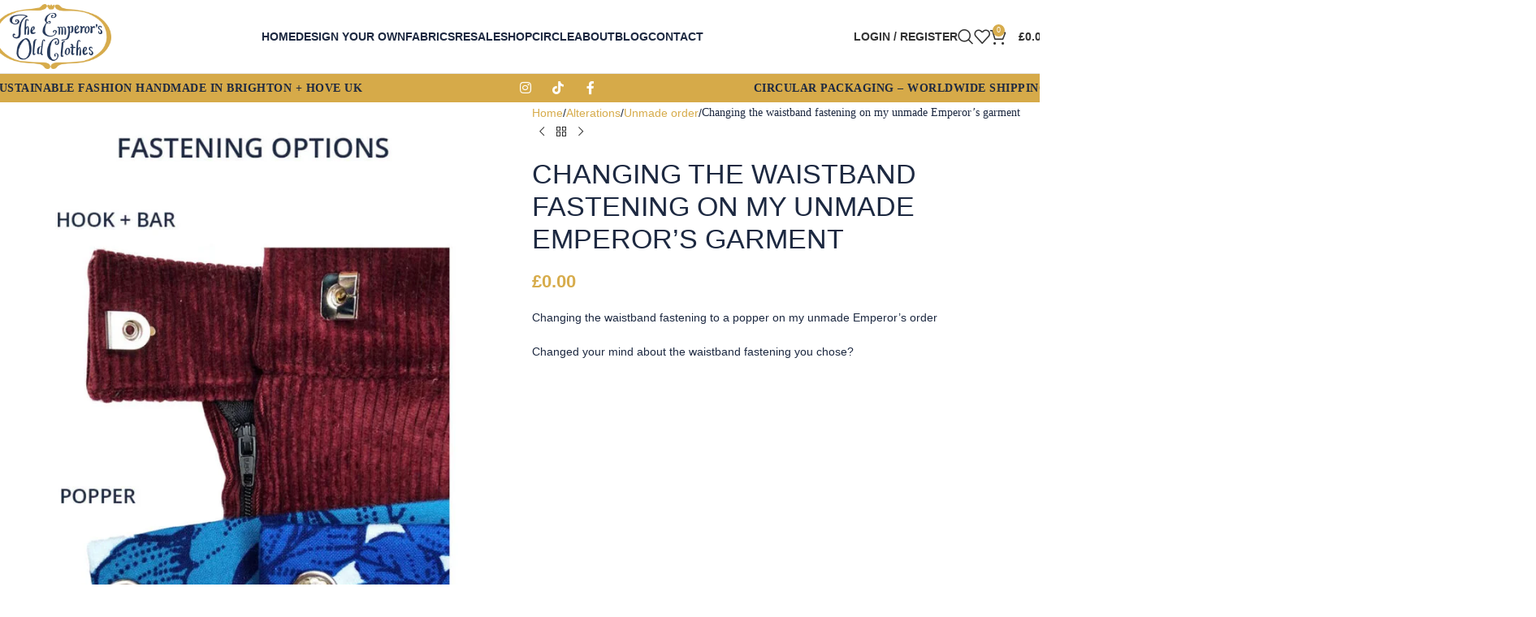

--- FILE ---
content_type: text/css
request_url: https://theemperorsoldclothes.co.uk/wp-content/plugins/wp_auto_photo_albums/plugin/components/Media%20Boxes/css/mediaBoxes.css?ver=3.2
body_size: 5503
content:

/* ======================================================= 
 *
 *    Media boxes   
 *    Version: 3.5
 *    By castlecode
 *
 *    Contact: http://codecanyon.net/user/castlecode
 *    Created: March 11, 2014
 *
 *    Copyright (c) 2013, castlecode. All rights reserved.
 *    Available only in http://codecanyon.net/
 *    
 *    ---------------------------------
 *    CONTENTS
 *    ---------------------------------
 *    
 *    (1) GRAPHIC STYLE (Play around in this section)
 *
 *      [1] MEDIA BOX CONTENT
 *      [2] LOAD MORE
 *      [3] FILTER BAR
 *      [4] SEARCH FILTER
 *      [5] DROP DOWN MENU
 *      [6] CHECKBOXES
 *      [7] THUMBNAIL OVERLAY EFFECT
 *      [8] FANCYBOX
 *      [9] MAGNIFIC POPUP
 *      [10] SOCIAL FOR MAGNIFIC POPUP
 *
 *    (2) NEEDED STYLE (Don't play here)
 *
 *      [1] SETUP
 *      [2] MEDIA BOX THUMBNAIL
 *      [3] MEDIA BOX CONTENT
 *      [4] THUMBNAIL OVERLAY EFFECT
 *      [5] MAGNIFIC POPUP
 *    
 * ======================================================= */
  
  /*
  //This is optional, but you need it for a full width gallery 
    body{
      margin:0;
      min-height: 1000px;
      overflow-y: scroll; 
    }
  */

  /*
  //This is for preventing that the content of your page shifts to the right when magnific popup is activated
    html {
      margin-right: 0 !important;
      overflow: visible !important;
  }
  */

/* ********************************************************************
  (1) GRAPHIC STYLE (Play around in this section)
********************************************************************* */


  /* GLOBAL FONT */
  .mfp-container, 
  .media-box, 
  .media-boxes-load-more-button, 
  .media-boxes-filter,
  .media-boxes-drop-down-menu > li > a, .media-boxes-drop-down-header,
  .media-boxes-search{
      /*font-family: "Helvetica Neue", Helvetica, Arial, sans-serif;*/
      font-family: 'Open Sans', "Helvetica Neue", Helvetica, Arial, sans-serif;
      font-weight: 300;
    }

/* ====================================================================== *
      [1] MEDIA BOX CONTENT
 * ====================================================================== */
  
  .media-box{
    font-size: 13px;
  }

  .media-box iframe{
    display: block;
    margin: 0 !important;
  }

  .media-box-container{
    -webkit-border-radius: 3px;
       -moz-border-radius: 3px;
              border-radius: 3px;
    /*
    -webkit-box-shadow: 0 1px 2px rgba(0,0,0,0.15);
       -moz-box-shadow: 0 1px 2px rgba(0,0,0,0.15);
         -o-box-shadow: 0 1px 2px rgba(0,0,0,0.15);
        -ms-box-shadow: 0 1px 2px rgba(0,0,0,0.15);
            box-shadow: 0 1px 2px rgba(0,0,0,0.15);
    */
  }

  .media-box-content{
    padding: 20px;
    position: relative;
    background: white;
    color: rgb(51, 51, 51);
    line-height: 17px;
  }
  
  .thumbnail-overlay-animated{
    position: relative;
    opacity: 0;

    -webkit-transition: all 0.3s ease-in-out;
       -moz-transition: all 0.3s ease-in-out;
         -o-transition: all 0.3s ease-in-out;
        -ms-transition: all 0.3s ease-in-out;
            transition: all 0.3s ease-in-out;
  }

  
  /* [START] THIS IS NOT LONGER NEEDED, BUT I'M LEAVING IT HERE IN CASE SOMEBODY IS USING THE OLD WAY */

  .thumbnail-overlay-animated[data-from="top"]{
    top: -20px;
  }

  .thumbnail-overlay-animated[data-from="bottom"]{
    top: 20px;
  }

  .thumbnail-overlay-animated[data-from="left"]{
    left: -20px;
  }

  .thumbnail-overlay-animated[data-from="right"]{
    left: 20px;
  }
  
  /* desktop */
  @media only screen and (min-width: 768px) {
    .thumbnail-overlay:hover .thumbnail-overlay-animated{
      opacity: 1;
      left: 0;
      top: 0;
    }
  }
  /* mobile */
  @media only screen and (max-width: 768px) {
    .media-box-image:hover .thumbnail-overlay-animated{
      opacity: 1;
      left: 0;
      top: 0;
    }
  }
  
  /* [END] THIS IS NOT LONGER NEEDED, BUT I'M LEAVING IT HERE IN CASE SOMEBODY IS USING THE OLD WAY */

  .thumbnail-overlay-button{
    display: inline-block;
    font-size: 13px;
    background: rgba(255, 255, 255, .3);
    color: #fff;
    padding: 10px 14px;
    margin: 3px 0;

    -webkit-transition: background 0.3s ease-in-out;
       -moz-transition: background 0.3s ease-in-out;
         -o-transition: background 0.3s ease-in-out;
        -ms-transition: background 0.3s ease-in-out;
            transition: background 0.3s ease-in-out;
  }

  .thumbnail-overlay-button:hover{
    background: rgba(255, 255, 255, .4);
  }

  .thumbnail-overlay-caption{
    display: inline-block;
    color: white;
    font-size: 11px;
    background: rgba(255,255,255,.2);
    padding: 4px 6px;
    margin: 3px 0;
  }

  .media-box-title{
    letter-spacing: 0px;
    line-height: normal;
    font-weight: 600;
    color: rgb(51, 51, 51);
    font-size: 18px;
  }

  .media-box-title small{
    font-size: 12px;
    display: block;
    margin-top: 5px;
  }
  
  .media-box-year{
    color: gray;
    font-size: 11px;
    margin-bottom: 3px;
  }

  .media-box-author{
    font-size: 11px;
    margin: 3px 0 0px 0 !important;
  }

  .media-box-categories{
    font-size: 11px;
    line-height: 15px;
    color: #e54e53;
    margin-top: 5px;
  }

  .media-box-categories span{
    color: #333333;
    font-weight: 600;
  }
  
  .media-box-date{
    font-size: 11px;
    line-height: 15px;
    color: #e54e53;
    margin-top: 5px;
  }

  .media-box-date span{
    color: #333333;
    font-weight: 600;
  }

  .media-box-big-icon{
    margin-bottom: 12px;
  }

  .media-box-big-icon .fa{
    font-size: 55px !important;
    color: white !important;

  -webkit-transform: scale(1) !important;
       -moz-transform: scale(1) !important;
        -ms-transform: scale(1) !important;
         -o-transform: scale(1) !important;
            transform: scale(1) !important;  
  }

  .media-box-text{
    color: rgb(119, 119, 119);
    font-size: 14px;
    line-height: 26.6px;
    margin: 13px 0px 13px 0 !important;
  }

  .media-box-quote{
    padding: 30px;
    background: #e54e53;
    color: #fff;
    font-size: 14px;
    line-height: 28px;
  }

  .media-box-quote span{
    display: block;
    margin-top: 20px;
    font-size: 13px;
  }

  .media-box-subscribe{
    padding: 30px;
    background: #2C393F;
    color: #fff;
    font-size: 14px;
    line-height: 28px;
  }

  .media-box-subscribe p{
    color: #fff;
  }

  .media-box-subscribe input{
    border-radius: 0px;
    border: 0;
    margin-top: 10px;
    margin-bottom: 15px;
  }

  .media-box-subscribe .btn{
    border: 0;
    color: #fff;
    background: #86979F;
    border-radius: 2px;
    -webkit-box-shadow: inset 0 -2px 0 rgba(0,0,0,0.15);
       -moz-box-shadow: inset 0 -2px 0 rgba(0,0,0,0.15);
            box-shadow: inset 0 -2px 0 rgba(0,0,0,0.15);
    min-width: 120px;
    font-size: 12px;
    padding: 12px;
  }

  .media-box-view-image{
    margin: 12px 0 0 0;
  }
  
  .media-box-more a, .media-box-view-image a{
    text-decoration: none !important;
    color: inherit;
    padding: 0;
    margin: 0;
    color: #e54e53;
    font-weight: 600;
    font-size: 11px;
  }

  .media-box-more a:hover, .media-box-view-image a:hover{
    color: #333333;
  }

  a.media-box-read-more-link{
    background: #e54e53;
    color: #fff;
    padding: 0 4px;
  }

  a.media-box-read-more-link:hover{
    background: #333333;
    text-decoration: none;
  }

  .media-box-footer{
    background: #e4e4e4;
    padding: 20px;
  }

  .media-box-social-buttons{
   text-align: center;
  }

  .media-box-social-buttons i{
    font-size: 15px;
    color: #C7C7C7;
    margin: 0 7px;

    -webkit-transition: color .1s;
         -moz-transition: color .1s;
           -o-transition: color .1s;
          -ms-transition: color .1s;
              transition: color .1s;
  }

  .media-box-social-buttons i:hover{
    color: #333;
  }

  .media-box-play-button{
    background: rgba(28, 186, 200, 1) !important;
    color: #fff !important;
    padding-left: 3px;
  }

  .media-box-sound-button{
    background: rgba(28, 186, 200, 1) !important;
    color: #fff !important;
    padding-left: 1px;
  }

  .media-box-logo{
    text-align: center;
    font-size: 80px;
    padding: 30px 0;
    color: rgba(255,255,255,.7);

    -webkit-transition: color .1s;
       -moz-transition: color .1s;
         -o-transition: color .1s;
        -ms-transition: color .1s;
            transition: color .1s;
  }
  .media-box-logo:hover{
    color: rgba(255,255,255,1); 
  }

  .media-box-price{
    font-size: 16px;
    color: #e54e53;
    margin-top: 10px;
  }

  .media-box-price del{
    font-size: 12px;
    color: #A4A4A4;
  }

  .media-box-sale{
    color: #fff;
    background: #e54e53;
    width: 45px;
    height: 45px;
    line-height: 45px;
    border-radius: 50%;
    text-align: center;
    position: absolute;
    font-weight: 100;
    font-size: 12px;
    top: -10px;
    right: 10px;
    z-index: 99;
  }

/* ====================================================================== *
      [2] LOAD MORE
 * ====================================================================== */
    
  .media-boxes-load-more-button{
    cursor: pointer;
    width: 150px;
    text-align: center;
    color: white;
    background-color: #333333;
    font-size: 14px !important;
    height: 15px;
    padding: 10px 15px 10px 15px;
    margin: 0px auto;
    line-height: 15px;

    -webkit-box-sizing: content-box !important;
       -moz-box-sizing: content-box !important;
            box-sizing: content-box !important;
  }

  .media-boxes-no-more-entries{
    filter: alpha(opacity=20);
    opacity: 0.2;
  }


/* ====================================================================== *
      [3] FILTER BAR
 * ====================================================================== */
  
  .filters-container{
    margin-bottom: 15px;
  }

  .filters-container:after {
    content: " ";
    visibility: hidden;
    display: block;
    height: 0;
    clear: both;
  }

  .media-boxes-filter{
    font-size: 0px;
    list-style: none;
    margin: 0;
    padding: 0px;
    text-align: left;
    display: inline-block;
  }

  .media-boxes-filter>li{
    display: inline-block;
    margin: 0 10px 5px 0;

    -webkit-box-sizing: border-box; /* Safari/Chrome, other WebKit */
       -moz-box-sizing: border-box;    /* Firefox, other Gecko */
            box-sizing: border-box;         /* Opera/IE 8+ */
  }

  .media-boxes-filter>li:last-child{
    margin-right: 0 !important;
  }

  .media-boxes-filter>li a{
    -webkit-box-sizing: content-box !important; /* Safari/Chrome, other WebKit */
       -moz-box-sizing: content-box !important;    /* Firefox, other Gecko */
            box-sizing: content-box !important;         /* Opera/IE 8+ */

    vertical-align: top;
    border: 1px solid #EBEBEB;
    display: block;
    cursor: pointer;
    color: #444444;
    font-size: 13px;
    height: 38px;
    line-height: 38px;
    text-decoration: none;
    margin: 0px;
    padding: 0 15px;
    background-color: #fff;

    -webkit-border-radius: 0px;
       -moz-border-radius: 0px;
            border-radius: 0px;

    -webkit-transition: border .1s;
       -moz-transition: border .1s;
         -o-transition: border .1s;
        -ms-transition: border .1s;
            transition: border .1s;
  }

  .media-boxes-filter>li a:hover{
    text-decoration: none;
    border: 1px solid #dadada;
  }

  .media-boxes-filter>li a.selected{
    background: #4d4c4d !important; 
    color: #fff !important;
  }

/* ====================================================================== *
      [4] SEARCH FILTER
 * ====================================================================== */

    .media-boxes-search{
      margin-bottom: 5px;
      display: inline-block;
      border: 1px solid #EBEBEB;
    }
    
    .media-boxes-search .media-boxes-icon,
    .media-boxes-search .media-boxes-clear{
      display: inline-block;
      font-size: 13px;
      height: 38px;
      line-height: 38px;
      width: 34px;
      text-align: center;
      background: #fff;
      margin-right: -4px;
      color: #444444;
    }

    .media-boxes-search .media-boxes-clear{
      margin-right: -1px;
      cursor: pointer;
    }

    .media-boxes-search input[type=text]{
      vertical-align: top;
      height: 38px;
      line-height: 38px;
      min-width: 150px;
      max-width: 170px;
      margin: 0 !important;
      margin-right: -4px !important;
      padding: 0 10px 0 0 !important;
      font-size: 13px;
      box-shadow: none !important;
      border: none !important;
      background-color: #fff;
      color: #444444;
      outline: 0;
      -webkit-appearance: none;
      
      -webkit-border-radius: 0 !important;
         -moz-border-radius: 0 !important;
              border-radius: 0 !important;
    }

    .media-boxes-search input::-webkit-input-placeholder { /* Chrome */
      color: #444444;
      font-weight: 300;
    }
    .media-boxes-search input:-ms-input-placeholder { /* IE 10+ */
      color: #444444;
      font-weight: 300;
    }
    .media-boxes-search input::-moz-placeholder { /* Firefox 19+ */
      color: #444444;
      font-weight: 300;
    }
    .media-boxes-search input:-moz-placeholder { /* Firefox 4 - 18 */
      color: #444444;
      font-weight: 300;

    }


/* ====================================================================== *
      [5] DROP DOWN MENU
 * ====================================================================== */

    .media-boxes-sort{
      display: inline-block;
      vertical-align: top;
    }

    .media-boxes-drop-down,
    .media-boxes-drop-down-header,
    .media-boxes-drop-down-menu,
    .media-boxes-drop-down-menu > li > a{
      -webkit-box-sizing:border-box;
         -moz-box-sizing: border-box;
          -ms-box-sizing: border-box;
              box-sizing: border-box;
    }
    
    .media-boxes-drop-down{
      width: 150px;
      margin: 0;
      margin-bottom: 5px;
      position: relative;
      display: inline-block;
      border: 1px solid #EBEBEB;
    }

    .media-boxes-drop-down-header{
      font-size: 12px;
      margin: 0 !important;
      display: block;
      height: 38px;
      line-height: 38px;
      padding: 0 15px !important;
      text-decoration: none;
      background-color: #fff;
      color: #444;
      cursor: pointer;
      vertical-align: top;
    }

    .media-boxes-drop-down-header .fa{
      float: right;
      height: 34px;
      line-height: 31px;
    }

    .media-boxes-drop-down-menu{
      margin: 0 !important;
      padding: 0 !important;
      z-index: 99999;
      position: absolute;
      width: 100%;
      display: none;
      border: 0 !important;

      -webkit-box-shadow: 0 5px 20px 0 rgba(0,0,0,.1);
         -moz-box-shadow: 0 5px 20px 0 rgba(0,0,0,.1);
              box-shadow: 0 5px 20px 0 rgba(0,0,0,.1);
    }

    .media-boxes-drop-down-menu > li {
      list-style: none;
      margin: 0 !important;
      padding: 0 !important;
    }

    .media-boxes-drop-down-menu > li > a{
      font-size: 12px;
      display: block;
      margin: 0 !important;
      padding: 0px 15px !important;
      color: #444;
      background: #fff;
      height: 38px !important;
      line-height: 38px !important;
      border-top: 1px solid rgba(175,175,175,.16)!important;
      text-decoration: none;
    }

    .media-boxes-drop-down-menu > li > a:hover{
      color: #000 !important;
    }

    .media-boxes-sort .media-boxes-drop-down-header .fa{
      display: none;
    }

    .media-boxes-sort-order{
      cursor: pointer;
      display: inline-block;
      width: 34px;
      height: 38px;
      line-height: 38px;
      color: #444;
      background: #fff;
      text-align: center;
      vertical-align: top;
      border: 1px solid #EBEBEB;

      -webkit-box-sizing: content-box !important;
       -moz-box-sizing: content-box !important;
            box-sizing: content-box !important;
    }

    .media-boxes-sort-order>span{
      display: none;
    }

    .media-boxes-sort-order>span.selected{
      display: inline-block;
    }

/* ====================================================================== *
      [6] CHECKBOXES
 * ====================================================================== */

  .media-boxes-checkboxes{
    display: block;
    margin-bottom: 5px;
  }    

  /* Customize the label (the container) */
  .media-boxes-checkboxes-label {
    display: inline-block;
    position: relative;
    margin-right: 20px;
    padding-left: 30px;
    margin-bottom: 5px;
    cursor: pointer;
    font-size: 14px;
    font-weight: normal;
    -webkit-user-select: none;
    -moz-user-select: none;
    -ms-user-select: none;
    user-select: none;
  }

  /* Hide the browser's default checkbox */
  .media-boxes-checkboxes-label input {
    position: absolute;
    opacity: 0;
    cursor: pointer;
    height: 0;
    width: 0;
  }

  /* Create a custom checkbox */
  .media-boxes-checkboxes-checkmark {
    position: absolute;
    top: 0;
    left: 0;
    height: 20px;
    width: 20px;
    background-color: #fff;
    border: 1px solid #EBEBEB;

    transition: background-color 0.3s ease;
  }

  /* On mouse-over, add a grey background color */
  .media-boxes-checkboxes-label:hover input ~ .media-boxes-checkboxes-checkmark {
    background-color: #f5f6fa;
  }

  /* When the checkbox is checked, add a blue background */
  .media-boxes-checkboxes-label input:checked ~ .media-boxes-checkboxes-checkmark {
    background-color: #2196F3;
  }

  /* Create the checkmark/indicator (hidden when not checked) */
  .media-boxes-checkboxes-checkmark:after {
    content: "";
  }

  /* Show the checkmark when checked */
  .media-boxes-checkboxes-label input:checked ~ .media-boxes-checkboxes-checkmark:after {
    content: "\f00c";
  }

  /* Style the checkmark/indicator */
  .media-boxes-checkboxes-label .media-boxes-checkboxes-checkmark:after {
    display: block;
    font-family: FontAwesome;
    font-size: 11px;
    line-height: 19px;
    text-align: center;
    color: #fff;
  }

/* ====================================================================== *
      [7] THUMBNAIL OVERLAY EFFECT
 * ====================================================================== */

  .thumbnail-overlay{
    background: black; /* fallback for IE8 */
    background-color: rgba(34,34,34,.5);
    color: #333333;
  }

  /* The style for centering the caption (vertically and horizontally) */
  .thumbnail-overlay>div.aligment{
    height: 100%;
    width: 100%;
    display: table !important;
  }

  .thumbnail-overlay>div.aligment>div.aligment{
    padding: 10px;
    display: table-cell !important;
    vertical-align: middle; /* FOR VERTICAL ALIGN */
    text-align:center; /* FOR HORIZONTAL ALIGN */
  }

  .thumbnail-overlay-title{
    letter-spacing: 0px;
    font-weight: 600;
    font-size: 16px;
    color: #fff;
    margin-bottom: 5px;
    text-transform: uppercase;
    letter-spacing: 2px;
    line-height: 28px;
  }

  .thumbnail-overlay i.fa, 
  .media-box-play-button, 
  .media-box-sound-button{
    background: rgba(255,255,255,.3);
    color:  #fff;
    text-align: center;
    display: inline-block;
    margin: 3px;
    height: 50px;
    width: 50px;
    line-height: 50px;
    font-size: 15px;

    -webkit-box-sizing: border-box; /* Safari/Chrome, other WebKit */
       -moz-box-sizing: border-box;    /* Firefox, other Gecko */
            box-sizing: border-box;         /* Opera/IE 8+ */
  
    -webkit-border-radius: 50%; /* Safari 3-4, iOS 1-3.2, Android 1.6- */
       -moz-border-radius: 50%; /* Firefox 1-3.6 */
            border-radius: 50%; /* Opera 10.5, IE 9, Safari 5, Chrome, Firefox 4, iOS 4, Android 2.1+ */

    -webkit-transition: all .05s linear;
       -moz-transition: all .05s linear;
         -o-transition: all .05s linear;
        -ms-transition: all .05s linear;
            transition: all .05s linear;
  }  

  .media-box-play-button, 
  .media-box-sound-button{
    font-size: 15px;
    height: 50px;
    width: 50px;
    line-height: 50px;
  }
  
  .thumbnail-overlay i.fa:hover{
    background: rgba(255,255,255,.4);
    cursor: pointer;
  }

  .mb-play-container{
    width: 100%;
    height: 100%;
    position: absolute;
    top: 0;
    left: 0;
    background-image: url('icons/blank.gif'); /* IE hack, since IE doesn't recognize the hover state in places where there's nothing */
  }

  .mb-play-container .fa{
    border: 2px solid #fff;
    padding: 14px 15px 13px 17px;
    font-size: 19px;
    color: #fff;
    text-align: center;
    
    width: 50px;
    height: 50px;
  
    -webkit-border-radius: 50%; /* Safari 3-4, iOS 1-3.2, Android 1.6- */
       -moz-border-radius: 50%; /* Firefox 1-3.6 */
            border-radius: 50%; /* Opera 10.5, IE 9, Safari 5, Chrome, Firefox 4, iOS 4, Android 2.1+ */

    position: absolute;
    top: 50%;
    left: 50%;
    margin-top: -25px;
    margin-left: -25px;

    -webkit-transition: background-color .2s, -webkit-transform .2s;
       -moz-transition: background-color .2s,    -moz-transform .2s;
         -o-transition: background-color .2s,      -o-transform .2s;
        -ms-transition: background-color .2s,     -ms-transform .2s;
            transition: background-color .2s,         transform .2s;
  }

  .mb-play-container:hover .fa{
    -webkit-transform: scale(1.1);
       -moz-transform: scale(1.1);
        -ms-transform: scale(1.1);
         -o-transform: scale(1.1);
            transform: scale(1.1);          
  }

/* ====================================================================== *
      [8] FANCYBOX
 * ====================================================================== */

  .fancyboxMB-caption {
    padding: 0 !important;
    height: 44px !important;
    text-align: center;
    border-top: 0;
    display:flex;
    align-items: center; /* Vertical center alignment */
    justify-content: center; /* Horizontal center alignment */
  }

  .fancyboxMB-thumbs{
    background: rgba(255,255,255,.1);
  }


/* ====================================================================== *
      [9] MAGNIFIC POPUP
 * ====================================================================== */

  .mb-open-popup{
    cursor: pointer;
  }
  
  .mfp-arrow.mfp-arrow:before, 
  .mfp-arrow.mfp-arrow:after { border:none !important; }

  .mfp-arrow.mfp-arrow-left {
    background:url('icons/icon-arrow-left.png') 50% 50% no-repeat !important;
  }
  
  .mfp-arrow.mfp-arrow-right {
    background:url('icons/icon-arrow-right.png') 50% 50% no-repeat !important;
  }
  
  .mfp-close{
    background:url('icons/icon-close.png') right no-repeat !important;
  }

   /* Just some example in how to add a loder image (gif) to the popup
  .mfp-preloader {
    width: 24px;
    height: 24px;
    margin: auto;
    color: transparent;
    background-image: url('icons/loading-image.gif');
  }
  */

  .iframe-on-grid{
    cursor: pointer;
  }

  .iframe-on-grid-container, .iframe-on-grid-container iframe{
    position: absolute;
    z-index: 5;
    top: 0;
    left: 0;
    width: 100%;
    height: 100%;
    border: none;
    background: #000;
    display: none;
  }

  .iframe-on-grid-container{
    display: block;
  }

  .mfp-hide{
    display: none;
  }


/* ====================================================================== *
      [10] SOCIAL FOR MAGNIFIC POPUP
 * ====================================================================== */

  .media-boxes-social-container{
    float: right;
    margin-right: 10px;
    font-size: 18px;
  }

  .media-boxes-social-container>*{
    margin-right: 5px;
  }







/* 
 * 
 *
 * 
 * 
 *  BRIDGE (Unless you know what you are doing don't scroll down) ========>
 * 
 *
 * 
 *
 */











/* ********************************************************************
  (2) NEEDED STYLE (Don't play here)
********************************************************************* */


/* ====================================================================== *
      [1] SETUP 
 * ====================================================================== */
  
  .media-box {
    /* Box-model */
    display: none; /* hidden by default, the plugin will take care of showing it */
    float: left;
  }

  .media-box, .media-box-hidden{
    /* hardware acceleration */
    -webkit-transform:translate3d(0,0,0);
       -moz-transform:translate3d(0,0,0);
            transform:translate3d(0,0,0);
  }

  .media-box-hidden, .not-loaded-before-search{
    display: none; /* hide the hidden boxes */
  }
  
  .media-boxes-container{
    margin-right: 0 !important;
    margin-bottom: 0 !important;
  }
  
  .media-box-loaded{
    display: block; /* class to show the boxes once the plugin has been initialized */
  }

  [onclick]{
    cursor: pointer;
  }

  [hide_if_empty]{
    display: none !important;
  }

 /* ====================================================================== *
    [2] MEDIA BOX THUMBNAIL
 * ====================================================================== */

  .media-box-image{
    position: relative;
    overflow: hidden;
    width: 100%;
  }
  
  /* Hack to center the image */
  .media-box-image div[data-width][data-height]{
    position: relative;
    overflow: hidden;
  }
  .media-box-image div[data-width][data-height] img{
    position: absolute;
    top:-100%; left:0; right: 0; bottom:-100%;
    margin: auto;
  }
  /* End Hack */
  
  /* fill-height instead of the width */
  .media-box-image .media-box-fill-height[data-width][data-height] img{
    top: 0 !important; 
    left: -100% !important; 
    right: -100% !important; 
    bottom: 0 !important;
    min-width: 100% !important;
    width: auto !important;
    max-width: none !important;
    height: 100%;
  }

  .media-box .media-box-image img{
    width: 100%;
    max-width: 100%;
    display: block;
  }
  
  .media-box img{
    max-width: 100%;
    -webkit-transform: translate3D(0, 0, 0);
       -moz-transform: translate3D(0, 0, 0);
        -ms-transform: translate3D(0, 0, 0);
         -o-transform: translate3D(0, 0, 0);
            transform: translate3D(0, 0, 0);
  }
  
  /* Loading and broken thumbnail effects */

  .media-box-image div[data-thumbnail], .media-box-image div[data-popup]{
    background-position: center center;
    background-repeat: no-repeat;
  }

  .image-with-dimensions{
    background-color: #4e4e4e;
    /*background-image: url('icons/loading-image.gif');*/
  }

  .broken-image-here{
    background-color: #BE3730;
    background-image: url('icons/broken-image.png');
  }

  .broken-image-here:not([data-height]){
    min-height: 150px;
  }

  /* LOADER ANIMATION */

  .media-boxes-loading-animation,
  .media-boxes-loading-animation:after {
    border-radius: 50%;
    width: 36px;
    height: 36px;
  }
  .media-boxes-loading-animation {
    box-sizing: border-box;
    position: absolute;
    margin-top: -18px;
    margin-left: -18px;
    top: 50%;
    left: 50%;
    font-size: 6px;
    text-indent: -9999px;
    border-top: 6px solid rgba(255, 255, 255, 0.2);
    border-right: 6px solid rgba(255, 255, 255, 0.2);
    border-bottom: 6px solid rgba(255, 255, 255, 0.2);
    border-left: 6px solid #ffffff;
    -webkit-transform: translateZ(0);
    -ms-transform: translateZ(0);
    transform: translateZ(0);
    -webkit-animation: load8 1.1s infinite linear;
    animation: load8 1.1s infinite linear;
  }
  @-webkit-keyframes load8 {
    0% {
      -webkit-transform: rotate(0deg);
      transform: rotate(0deg);
    }
    100% {
      -webkit-transform: rotate(360deg);
      transform: rotate(360deg);
    }
  }
  @keyframes load8 {
    0% {
      -webkit-transform: rotate(0deg);
      transform: rotate(0deg);
    }
    100% {
      -webkit-transform: rotate(360deg);
      transform: rotate(360deg);
    }
  }


/* ====================================================================== *
    [3] MEDIA BOX CONTENT
 * ====================================================================== */

  .media-box-container{
    overflow: hidden;
    position:relative;
  z-index:1;
  }

  .media-box-container:hover{
  z-index: 2; /* bring the hover media box to the front */
  }


/* ====================================================================== *
    [4] THUMBNAIL OVERLAY EFFECT
 * ====================================================================== */

  .thumbnail-overlay{
      position: absolute;
      
      -webkit-box-sizing: border-box; /* Safari/Chrome, other WebKit */
      -moz-box-sizing: border-box;    /* Firefox, other Gecko */
      box-sizing: border-box;         /* Opera/IE 8+ */

      width: 100%;
  }

  /* REVEAL EFFECT */
  .position-reveal-effect .media-box-thumbnail-container{
      z-index: 2;
      position: absolute;
      width: 100%;
      top: 0;
      left: 0;
  }
  
  .position-reveal-effect .thumbnail-overlay{
      z-index: 1;
      position: absolute;
      left: 0;
  }

  .overlay-always-visible{
    display: block !important;
    zoom: 1 !important;
    filter: alpha(opacity=100) !important;
    opacity: 1 !important;
  }

  .overlay-text-left>.aligment>.aligment{
    text-align: left !important;
  }
  .overlay-text-right>.aligment>.aligment{
    text-align: right !important;
  }

/* ====================================================================== *
    [5] MAGNIFIC POPUP
 * ====================================================================== */
  
  .mfp-arrow:focus {
    opacity: 0.65;
    filter: alpha(opacity=65);
  }

  .mfp-arrow:hover {
    opacity: 1 !important;
    filter: alpha(opacity=100) !important;
  }

  /* at start */
  .my-mfp-slide-bottom .mfp-figure {
    opacity: 0;
    -webkit-transition: all 0.2s ease-out;
       -moz-transition: all 0.2s ease-out;
         -o-transition: all 0.2s ease-out;
            transition: all 0.2s ease-out;
    
    -webkit-transform: scale(0.8);
       -moz-transform: scale(0.8);
        -ms-transform: scale(0.8);
         -o-transform: scale(0.8);
            transform: scale(0.8);

  }

  /* animate in */
  .my-mfp-slide-bottom.mfp-ready .mfp-figure {
    opacity: 1;
    -webkit-transform: scale(1); 
       -moz-transform: scale(1); 
        -ms-transform: scale(1); 
         -o-transform: scale(1); 
            transform: scale(1); 
  }

  /* animate out */
  .my-mfp-slide-bottom.mfp-removing .mfp-figure {
    opacity: 0;
    -webkit-transform: scale(0.8); 
       -moz-transform: scale(0.8); 
        -ms-transform: scale(0.8); 
         -o-transform: scale(0.8); 
            transform: scale(0.8); 
  }

  /* Dark overlay, start state */
  .my-mfp-slide-bottom.mfp-bg {
    opacity: 0;
    -webkit-transition: opacity 0.3s ease-out; 
       -moz-transition: opacity 0.3s ease-out; 
         -o-transition: opacity 0.3s ease-out; 
            transition: opacity 0.3s ease-out;
  }
  /* animate in */
  .my-mfp-slide-bottom.mfp-ready.mfp-bg {
    opacity: 0.8;
  }
  /* animate out */
  .my-mfp-slide-bottom.mfp-removing.mfp-bg {
    opacity: 0;
  }